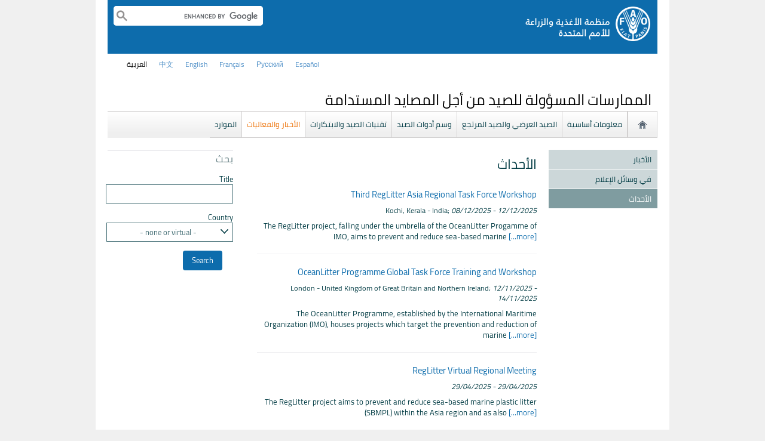

--- FILE ---
content_type: text/html; charset=utf-8
request_url: https://www.fao.org/responsible-fishing/news-events/events/ar/?page=1&ipp=10&no_cache=1
body_size: 11680
content:
<!DOCTYPE html>
<html lang="ar" xmlns="http://www.w3.org/1999/xhtml">
<head>

<meta charset="utf-8">
<!-- 
	FAO: Food and Agriculture Organization of the United Nations, for a world without hunger

	This website is powered by TYPO3 - inspiring people to share!
	TYPO3 is a free open source Content Management Framework initially created by Kasper Skaarhoj and licensed under GNU/GPL.
	TYPO3 is copyright 1998-2015 of Kasper Skaarhoj. Extensions are copyright of their respective owners.
	Information and contribution at http://typo3.org/
-->

<base href="https://www.fao.org/">
<link rel="shortcut icon" href="https://www.fao.org/fileadmin/templates/faoweb/images/icons/favicon.ico" type="image/x-icon; charset=binary">
<link rel="icon" href="https://www.fao.org/fileadmin/templates/faoweb/images/icons/favicon.ico" type="image/x-icon; charset=binary">

<meta name="generator" content="TYPO3 CMS">

<link rel="stylesheet" type="text/css" href="/typo3temp/stylesheet_5d370599a3.css?1460386828" media="all">
<link rel="stylesheet" type="text/css" href="/fileadmin/templates/faoweb/fao_style.css?1670513129" media="all">
<link rel="stylesheet" type="text/css" href="/fileadmin/templates/faoweb/main.css?1481726836" media="all">
<link rel="stylesheet" type="text/css" href="/fileadmin/templates/faoweb/normalize.css?1361375585" media="all">
<link rel="stylesheet" type="text/css" href="https://fonts.googleapis.com/css?family=Open+Sans:400,600,700" media="all">
<link rel="stylesheet" type="text/css" href="/fileadmin/templates/faohome/fao2019/src/css/search.css?1629968534" media="all">
<link rel="stylesheet" type="text/css" href="/fileadmin/templates/faoweb/header_menu_subsite_style.css?1617027391" media="all">
<link rel="stylesheet" type="text/css" href="/fileadmin/templates/faoweb/fao_ar_style.css?1597662050" media="all">
<link rel="stylesheet" type="text/css" href="/fileadmin/templates/faoweb/mobile/responsive_ar.css?1587122461" media="all">
<link rel="stylesheet" type="text/css" href="/fileadmin/templates/faoweb/subsite_menu.css?1528283229" media="all">
<link rel="stylesheet" type="text/css" href="/fileadmin/templates/faoweb/admin-top-menu.css?1615546703" media="all">
<link rel="stylesheet" type="text/css" href="https://cdnjs.cloudflare.com/ajax/libs/Swiper/4.5.0/css/swiper.min.css" media="all">



<script src="/fileadmin/templates/faoweb/scripts/main.js?1361376086" type="text/javascript"></script>
<script src="/fileadmin/templates/faoweb/scripts/plugins.js?1361376094" type="text/javascript"></script>
<script src="/fileadmin/scripts/jquery/jquery-1.8.3.min.js?1357917426" type="text/javascript"></script>
<script src="/fileadmin/templates/faoweb/scripts/vendor/modernizr-2.6.2.min.js?1361376133" type="text/javascript"></script>
<script src="/typo3conf/ext/rgaccordion/res/rgaccordion_jquery.js?1410873933" type="text/javascript"></script>
<script src="/fileadmin/templates/faoweb/scripts/jquery.selectbox-0.2.min.js?1509548687" type="text/javascript"></script>
<script src="/fileadmin/templates/faoweb/scripts/comm_func.js?1587029449" type="text/javascript"></script>
<script src="/fileadmin/scripts/jquery/plugin/iosslider/jquery.iosslider.min.js?1363599115" type="text/javascript"></script>
<script src="https://cdnjs.cloudflare.com/ajax/libs/Swiper/3.4.2/js/swiper.min.js" type="text/javascript"></script>
<script src="/fileadmin/scripts/jquery/plugin/swiper/idangerous.swiper.js?1401195293" type="text/javascript"></script>
<script src="/fileadmin/user_upload/faoweb/sustainability/js/jcarousel.js?1420804036" type="text/javascript"></script>


<title>الأحداث&nbsp;&#124;&nbsp;الممارسات المسؤولة للصيد من أجل المصايد المستدامة&nbsp;&#124;&nbsp;منظمة الأغذية والزراعة للأمم المتحدة</title><link rel="canonical" href="https://www.fao.org/responsible-fishing/news-events/events/ar/?page=1&ipp=10" /><link rel="alternate" hreflang="en" href="https://www.fao.org/responsible-fishing/news-events/events/en/?page=1&ipp=10" /><link rel="alternate" hreflang="fr" href="https://www.fao.org/responsible-fishing/news-events/events/fr/?page=1&ipp=10" /><link rel="alternate" hreflang="es" href="https://www.fao.org/responsible-fishing/news-events/events/es/?page=1&ipp=10" /><link rel="alternate" hreflang="ar" href="https://www.fao.org/responsible-fishing/news-events/events/ar/?page=1&ipp=10" /><link rel="alternate" hreflang="zh" href="https://www.fao.org/responsible-fishing/news-events/events/zh/?page=1&ipp=10" /><link rel="alternate" hreflang="ru" href="https://www.fao.org/responsible-fishing/news-events/events/ru/?page=1&ipp=10" /><!--[if lte IE 8]>
  <link rel="stylesheet" type="text/css" href="/fileadmin/templates/faoweb/fao_ie7_style.css" />
<![endif]--><script>if(navigator.platform == 'MacIntel' || navigator.platform == 'MacPPC'){$('head').append('<link rel="stylesheet" type="text/css" href="/fileadmin/templates/faoweb/fao_mac_style.css" />');}</script><link rel="image_src" href="https://www.fao.org/fileadmin/templates/faoweb/images/homescreen.gif" /><meta name="internet:breadcrumb" content="الممارسات المسؤولة للصيد من أجل المصايد المستدامة,الأخبار والفعاليات,الأحداث"><meta name="language" content="ar">
<!-- Google Tag Manager -->
<script type="text/javascript">
window.dataLayer = window.dataLayer || [];
window.dataLayer.push({
 'event': 'pageType',
 'cmsType': 'TYPO3'
 });

(function(w,d,s,l,i){w[l]=w[l]||[];w[l].push({'gtm.start':
new Date().getTime(),event:'gtm.js'});var f=d.getElementsByTagName(s)[0],
j=d.createElement(s),dl=l!='dataLayer'?'&l='+l:'';j.async=true;j.src=
'https://www.googletagmanager.com/gtm.js?id='+i+dl;f.parentNode.insertBefore(j,f);
})(window,document,'script','dataLayer','GTM-NHPTQQS');</script>
<!-- End Google Tag Manager -->
<meta name="google-site-verification" content="zB-tLVNkC_1LLXke_Ma8oeDFDOfsJVIJ2SDsyAdOZq8" />
<script>if (typeof jQuery === 'undefined')document.write('<script type="text/javascript" src="https://www.fao.org/typo3conf/ext/dyna_fef/jquery/js/jquery-1.11.1.min.js"><\/script>');</script>


<link rel="stylesheet" type="text/css" href="https://www.fao.org/typo3conf/ext/dyna_fef/themes/typo3//style.css" />
<script src="https://www.fao.org/typo3conf/ext/dyna_fef/jquery/ext/jquery.validate.js" type="text/javascript"></script>
<script src="https://www.fao.org/typo3conf/ext/dyna_fef/jquery/ext/jquery.metadata.js" type="text/javascript"></script>


</head>
<body>


<!-- Google Tag Manager (noscript) -->
<noscript><iframe src="https://www.googletagmanager.com/ns.html?id=GTM-NHPTQQS"
height="0" width="0" style="display:none;visibility:hidden"></iframe></noscript>
<!-- End Google Tag Manager (noscript) -->

<div id="admin-header-off"></div>
<!-- ###APPLICATION-HEADER### start --> <!-- ###APPLICATION-HEADER### end -->
<div class="wrapper">
  <header class="header">
    <div class="fao-header-logo">
    <h1 id="logo-ar" class="logo">FAO.org<a class="internal-link" title="FAO homepage" href="https://www.fao.org/home/ar/"><img width="211" height="60" alt="" src="/fileadmin/templates/faoweb/images/FAO-logo-ar-w.png"></a></h1>
    </div>

    <div class="fao-header-right">
    <div id="langs"><div class="tx-srlanguagemenu-pi1"><div class="CUR"><a href="/responsible-fishing/news-events/events/ar/?page=1&amp;ipp=10&amp;no_cache=1"  >العربية</a></div><div class="NO"><a href="/responsible-fishing/news-events/events/zh/?page=1&amp;ipp=10&amp;no_cache=1"  >﻿中文</a></div><div class="NO"><a href="/responsible-fishing/news-events/events/en/?page=1&amp;ipp=10&amp;no_cache=1"  >english</a></div><div class="NO"><a href="/responsible-fishing/news-events/events/fr/?page=1&amp;ipp=10&amp;no_cache=1"  >français</a></div><div class="NO"><a href="/responsible-fishing/news-events/events/ru/?page=1&amp;ipp=10&amp;no_cache=1"  >Русский</a></div><div class="NO"><a href="/responsible-fishing/news-events/events/es/?page=1&amp;ipp=10&amp;no_cache=1"  >Español</a></div></div></div>
       
       <div class="fao-header-search pull-right" id="search-subsite"><a id="c725654"></a><div id="c725651" class="csc-default" ><html class="gr__jqueryui_com"><head></head>
  <body data-gr-c-s-loaded="true">
      <script async src="https://cse.google.com/cse.js?cx=018170620143701104933:qq82jsfba7w"></script>
      <div class="search-container search-results-container"><div class="gcse-searchbox-only" data-resultsUrl="http://www.fao.org/common-pages/search/ar/"></div></div>
  </body>
</html></div></div>
    </div>
    </header>
      
    
      <div id="nav-container">  
      <nav class="fao-subsite navbar-expand-lg">
         <!-- hidden as agreed with OCC Nov29 2019-->
        
           
      </nav>
    </div>

    
    <!-- ###BREADCRUMBS### start --> <!-- ###BREADCRUMBS### end -->
    <section id="top-banner"><div id="first-level-banner">الممارسات المسؤولة للصيد من أجل المصايد المستدامة</div><nav id="subsiteMenu"><ul class="top-submenu"><li class="sub-home-link"><a href="/responsible-fishing/ar/" ><img src="https://www.fao.org/fileadmin/templates/faoweb/images/icons/home.png"></a></li><li><a href="/responsible-fishing/background/ar/"  >معلومات أساسية</a></li><li><a href="/responsible-fishing/bycatch-and-discards/ar/"  >الصيد العرضي والصيد المرتجع</a></li><li><a href="/responsible-fishing/marking-of-fishing-gear/ar/"  >وسم أدوات الصيد</a></li><li><a href="/responsible-fishing/fishing-technology-and-innovation/ar/"  >تقنيات الصيد والابتكارات</a></li><li class="top-active"><a href="/responsible-fishing/news-events/ar/"  >الأخبار والفعاليات</a></li><li><a href="/responsible-fishing/resources/ar/"  >الموارد</a></li></ul></nav></section>
  

    <section id="content">
      <div id="leftcolumn"><nav id="leftmenu"><ul><li><a href="/responsible-fishing/news-events/news/ar/" onfocus="blurLink(this);"  >الأخبار</a></li><li><a href="/responsible-fishing/news-events/in-the-media/ar/" onfocus="blurLink(this);"  >في وسائل الإعلام</a></li><li class="left-current"><a href="/responsible-fishing/news-events/events/ar/" onfocus="blurLink(this);"  >الأحداث</a></li></ul></nav></div>
      <div id="maincontent" class="main-internal"><a id="c789508"></a><div id="c786593" class="csc-default" ><div class="csc-header csc-header-n1"><h1 class="csc-firstHeader">الأحداث</h1></div></div><a id="c789509"></a><div id="c786592" class="csc-default" ><div class="tx-dynalist-pi1">
		<style>

div.list-image img {
width:150px;
}

div.list-date {
margin-bottom:8px;
}


div.list-block {
display:table;
}

div.tx-dynalist-pi1-recordlist {
border-top:1px solid #EDEDF0;
margin:0;
padding:20px 0;
}

div.tx-dynalist-pi1-recordlist:first-child {
border-top:0;
padding-top:0;
}

</style>

<div class="news-list"><div class='tx-dynalist-pi1-recordlist tx-dynalist-pi1-recordlist-1'>
<div class="list-image"></div>
<div class="list-block">
<div class="list-title"><a  href='/responsible-fishing/news-events/events/events-details/ar/c/1742789/'  title=''>Third RegLitter Asia Regional Task Force Workshop</a></div>
<div class="list-date">Kochi, Kerala -  India; <i>08/12/2025 - 12/12/2025</i></div>
<div class="list-subtitle">The RegLitter project, falling under the umbrella of the OceanLitter Progamme of IMO, aims to prevent and reduce sea-based marine<a href="/responsible-fishing/news-events/events/events-details/ar/c/1742789/" > [...more]</a></div>
<div class="lng-buttons">  </div>
</div>
<div style="clear:both;"> </div>
</div>

<div class='tx-dynalist-pi1-recordlist tx-dynalist-pi1-recordlist-0'>
<div class="list-image"></div>
<div class="list-block">
<div class="list-title"><a  href='/responsible-fishing/news-events/events/events-details/ar/c/1742228/'  title=''>OceanLitter Programme Global Task Force Training and Workshop</a></div>
<div class="list-date">London -  United Kingdom of Great Britain and Northern Ireland; <i>12/11/2025 - 14/11/2025</i></div>
<div class="list-subtitle">The OceanLitter Programme, established by the International Maritime Organization (IMO), houses projects which target the prevention and reduction of marine<a href="/responsible-fishing/news-events/events/events-details/ar/c/1742228/" > [...more]</a></div>
<div class="lng-buttons">  </div>
</div>
<div style="clear:both;"> </div>
</div>

<div class='tx-dynalist-pi1-recordlist tx-dynalist-pi1-recordlist-1'>
<div class="list-image"></div>
<div class="list-block">
<div class="list-title"><a  href='/responsible-fishing/news-events/events/events-details/ar/c/1736950/'  title=''>RegLitter Virtual Regional Meeting</a></div>
<div class="list-date">  <i>29/04/2025 - 29/04/2025</i></div>
<div class="list-subtitle">The RegLitter project aims to prevent and reduce sea-based marine plastic litter (SBMPL) within the Asia region and as also<a href="/responsible-fishing/news-events/events/events-details/ar/c/1736950/" > [...more]</a></div>
<div class="lng-buttons">  </div>
</div>
<div style="clear:both;"> </div>
</div>

<div class='tx-dynalist-pi1-recordlist tx-dynalist-pi1-recordlist-0'>
<div class="list-image"></div>
<div class="list-block">
<div class="list-title"><a  href='/responsible-fishing/news-events/events/events-details/ar/c/1641134/'  title=''>Developing national legislation to tackle sea-based plastic litter</a></div>
<div class="list-date">  <i>03/06/2023 - 03/06/2023</i></div>
<div class="list-subtitle">Support for countries developing or amending national policy and legislation to tackle sea-based marine plastic litter (SBMPL) to reflect internationally agreed policy<a href="/responsible-fishing/news-events/events/events-details/ar/c/1641134/" > [...more]</a></div>
<div class="lng-buttons">  </div>
</div>
<div style="clear:both;"> </div>
</div>

<div class='tx-dynalist-pi1-recordlist tx-dynalist-pi1-recordlist-1'>
<div class="list-image"></div>
<div class="list-block">
<div class="list-title"><a  href='/responsible-fishing/news-events/events/events-details/ar/c/1640478/'  title=''>PROBLUE Global Engagement Forum</a></div>
<div class="list-date">Paris & Virtual -  France; <i>28/05/2023 - 28/05/2023</i></div>
<div class="list-subtitle">Abandoned, Lost, or otherwise Discarded Fishing Gear (ALDFG) contributes greatly to the marine plastic-pollution crisis. It has been described as<a href="/responsible-fishing/news-events/events/events-details/ar/c/1640478/" > [...more]</a></div>
<div class="lng-buttons">  </div>
</div>
<div style="clear:both;"> </div>
</div>

<div class='tx-dynalist-pi1-recordlist tx-dynalist-pi1-recordlist-0'>
<div class="list-image"><img src='fileadmin/user_upload/responsiblefishing/images/small_kochi_workshop_2023.jpg'></div>
<div class="list-block">
<div class="list-title"><a  href='/responsible-fishing/news-events/events/events-details/ar/c/1631732/'  title=''>ICES/FAO Working Group on Fishing Technology and Fish Behaviour (WGFTFB23) and Symposium on Innovations in Fishing Technologies for Sustainable and Resilient Fisheries</a></div>
<div class="list-date">Kochi -  India; <i>13/02/2023 - 17/02/2023</i></div>
<div class="list-subtitle">South and Southeast Asia are home to global small- scale fisheries. The fishers are marginal and vulnerable and their choice<a href="/responsible-fishing/news-events/events/events-details/ar/c/1631732/" > [...more]</a></div>
<div class="lng-buttons">  </div>
</div>
<div style="clear:both;"> </div>
</div>

<div class='tx-dynalist-pi1-recordlist tx-dynalist-pi1-recordlist-1'>
<div class="list-image"></div>
<div class="list-block">
<div class="list-title"><a  href='/responsible-fishing/news-events/events/events-details/ar/c/1621970/'  title=''> GloLitter Partnerships Project Central America and Caribbean Regional Task Force Meeting</a></div>
<div class="list-date"> Costa Rica; <i>06/12/2022 - 09/12/2022</i></div>
<div class="list-subtitle">This workshop's main objective is to gather the representatives from Central American and Caribbean maritime and fisheries agencies to discuss<a href="/responsible-fishing/news-events/events/events-details/ar/c/1621970/" > [...more]</a></div>
<div class="lng-buttons">  </div>
</div>
<div style="clear:both;"> </div>
</div>

<div class='tx-dynalist-pi1-recordlist tx-dynalist-pi1-recordlist-0'>
<div class="list-image"></div>
<div class="list-block">
<div class="list-title"><a  href='/responsible-fishing/news-events/events/events-details/ar/c/1605020/'  title=''>Virtual Workshop on Fishing Gear Recycling FAO/IMO GloLitter Partnerships project </a></div>
<div class="list-date">Online -   <i>10/10/2022 - 11/10/2022</i></div>
<div class="list-subtitle">The workshop will summarise scientific and technically-oriented aspects of fishing gear recycling, as well as case studies of real-world examples<a href="/responsible-fishing/news-events/events/events-details/ar/c/1605020/" > [...more]</a></div>
<div class="lng-buttons">  </div>
</div>
<div style="clear:both;"> </div>
</div>

<div class='tx-dynalist-pi1-recordlist tx-dynalist-pi1-recordlist-1'>
<div class="list-image"></div>
<div class="list-block">
<div class="list-title"><a  href='/responsible-fishing/news-events/events/events-details/ar/c/1469912/'  title=''>Webinar on GESAMP WG43 Report on Sea-based Sources of Marine Litter </a></div>
<div class="list-date">Online - 15.00 GMT -   <i>24/01/2022 - 24/01/2022</i></div>
<div class="list-subtitle">The Webinar will discuss main findings of the report on Sea-based Sources of Marine Litter developed by the Joint Group<a href="/responsible-fishing/news-events/events/events-details/ar/c/1469912/" > [...more]</a></div>
<div class="lng-buttons">  </div>
</div>
<div style="clear:both;"> </div>
</div>

<div class='tx-dynalist-pi1-recordlist tx-dynalist-pi1-recordlist-0'>
<div class="list-image"></div>
<div class="list-block">
<div class="list-title"><a  href='/responsible-fishing/news-events/events/events-details/ar/c/1457174/'  title=''>Workshop to Establish GloLitter Partnerships Project Global Industry Alliance (GIA) to reduce Marine Plastic Litter</a></div>
<div class="list-date">  <i>30/11/2021 - 30/11/2021</i></div>
<div class="list-subtitle">The United Nations Global Compact (UNGC), the International Maritime Organization (IMO), and the Food and Agricultural Organization (FAO) are organizing<a href="/responsible-fishing/news-events/events/events-details/ar/c/1457174/" > [...more]</a></div>
<div class="lng-buttons">  </div>
</div>
<div style="clear:both;"> </div>
</div>

</div><div class='tx-dynalist-pi1-pagination'><a class="current" href="/responsible-fishing/news-events/events/ar/?page=1&ipp=10&no_cache=1">1</a> <a class="paginate" href="/responsible-fishing/news-events/events/ar/?page=2&ipp=10&no_cache=1&tx_dynalist_pi1[par]=YToxOntzOjE6IkwiO3M6MToiNSI7fQ==">2</a> </div>
	</div>
	</div></div>
      <aside id="rightcolumn"><a id="c789510"></a><div id="c786761" class="csc-default" ><div class="csc-header csc-header-n1"><h3 class="csc-firstHeader">بحث</h3></div><div class="tx-dynafef-pi3">
		<div id="dyna_fef_page"><form id="id_form_dyna_fee" name="dyna_fee" action="/responsible-fishing/news-events/events/ar/" method="POST" enctype="multipart/form-data"><div id='div_title' class='dyna_form_field dyna_form_field_type_string'><div id='divlabel_title' class='dyna_form_label'>Title</div><div id='divdata_title' class='dyna_form_data dyna_form_data_type_string'><input type='text' id='id_title' name='title' placeholder='' value='' size='85' class='dyna_form_input dyna_form_input_text' maxlength='255' validate=''></div></div>
<div id='div_country_iso3' class='dyna_form_field dyna_form_field_type_dropdown'><div id='divlabel_country_iso3' class='dyna_form_label'>Country</div><div id='divdata_country_iso3' class='dyna_form_data dyna_form_data_type_dropdown'><select id='id_country_iso3' name='country_iso3' class='dyna_form_input'  validate=''><option value=''>- none or virtual -</option><option value='AFG' >Afghanistan</option><option value='ALB' >Albania</option><option value='DZA' >Algeria</option><option value='ASM' >American Samoa</option><option value='AND' >Andorra</option><option value='AGO' >Angola</option><option value='AIA' >Anguilla</option><option value='ATA' >Antarctica</option><option value='ATG' >Antigua and Barbuda</option><option value='ARG' >Argentina</option><option value='ARM' >Armenia</option><option value='ABW' >Aruba</option><option value='SHN' >Ascension, Saint Helena and Tristan da Cunha</option><option value='AUS' >Australia</option><option value='AUT' >Austria</option><option value='AZE' >Azerbaijan</option><option value='BHS' >Bahamas</option><option value='BHR' >Bahrain</option><option value='BGD' >Bangladesh</option><option value='BRB' >Barbados</option><option value='BLR' >Belarus</option><option value='BEL' >Belgium</option><option value='BLZ' >Belize</option><option value='BEN' >Benin</option><option value='BMU' >Bermuda</option><option value='BTN' >Bhutan</option><option value='BOL' >Bolivia (Plurinational State of)</option><option value='BES' >Bonaire, Sint Eustatius and Saba</option><option value='BIH' >Bosnia and Herzegovina</option><option value='BWA' >Botswana</option><option value='BVT' >Bouvet Island</option><option value='BRA' >Brazil</option><option value='IOT' >British Indian Ocean Territory</option><option value='VGB' >British Virgin Islands</option><option value='BRN' >Brunei Darussalam</option><option value='BGR' >Bulgaria</option><option value='BFA' >Burkina Faso</option><option value='BDI' >Burundi</option><option value='CPV' >Cabo Verde</option><option value='KHM' >Cambodia</option><option value='CMR' >Cameroon</option><option value='CAN' >Canada</option><option value='CYM' >Cayman Islands</option><option value='CAF' >Central African Republic</option><option value='TCD' >Chad</option><option value='CHI' >Channel Islands</option><option value='CHL' >Chile</option><option value='CHN' >China</option><option value='HKG' >China, Hong Kong SAR</option><option value='MAC' >China, Macao SAR</option><option value='CXR' >Christmas Island</option><option value='CCK' >Cocos (Keeling) Islands</option><option value='COL' >Colombia</option><option value='COM' >Comoros</option><option value='COG' >Congo</option><option value='COK' >Cook Islands</option><option value='CRI' >Costa Rica</option><option value='HRV' >Croatia</option><option value='CUB' >Cuba</option><option value='CUW' >Curaçao</option><option value='CYP' >Cyprus</option><option value='CZE' >Czechia</option><option value='CIV' >Côte d'Ivoire</option><option value='PRK' >Democratic People's Republic of Korea</option><option value='COD' >Democratic Republic of the Congo</option><option value='DNK' >Denmark</option><option value='DJI' >Djibouti</option><option value='DMA' >Dominica</option><option value='DOM' >Dominican Republic</option><option value='ECU' >Ecuador</option><option value='EGY' >Egypt</option><option value='SLV' >El Salvador</option><option value='GNQ' >Equatorial Guinea</option><option value='ERI' >Eritrea</option><option value='EST' >Estonia</option><option value='SWZ' >Eswatini</option><option value='ETH' >Ethiopia</option><option value='EUR' >European Union</option><option value='FLK' >Falkland Islands (Malvinas)</option><option value='FRO' >Faroe Islands</option><option value='FJI' >Fiji</option><option value='FIN' >Finland</option><option value='FRA' >France</option><option value='GUF' >French Guiana</option><option value='PYF' >French Polynesia</option><option value='ATF' >French Southern Territories</option><option value='GAB' >Gabon</option><option value='GMB' >Gambia</option><option value='GAZ' >Gaza Strip</option><option value='PAL' >Gaza Strip</option><option value='GEO' >Georgia</option><option value='DEU' >Germany</option><option value='GHA' >Ghana</option><option value='GIB' >Gibraltar</option><option value='GRC' >Greece</option><option value='GRL' >Greenland</option><option value='GRD' >Grenada</option><option value='GLP' >Guadeloupe</option><option value='GUM' >Guam</option><option value='GTM' >Guatemala</option><option value='GGY' >Guernsey</option><option value='GIN' >Guinea</option><option value='GNB' >Guinea-Bissau</option><option value='GUY' >Guyana</option><option value='HTI' >Haiti</option><option value='HMD' >Heard Island and McDonald Islands</option><option value='VAT' >Holy See</option><option value='HND' >Honduras</option><option value='HUN' >Hungary</option><option value='ISL' >Iceland</option><option value='IND' >India</option><option value='IDN' >Indonesia</option><option value='IRN' >Iran (Islamic Republic of)</option><option value='IRQ' >Iraq</option><option value='IRL' >Ireland</option><option value='IMN' >Isle of Man</option><option value='ISR' >Israel</option><option value='ITA' >Italy</option><option value='JAM' >Jamaica</option><option value='JPN' >Japan</option><option value='JEY' >Jersey</option><option value='JOR' >Jordan</option><option value='KAZ' >Kazakhstan</option><option value='KEN' >Kenya</option><option value='KIR' >Kiribati</option><option value='KWT' >Kuwait</option><option value='KGZ' >Kyrgyzstan</option><option value='LAO' >Lao People's Democratic Republic</option><option value='LVA' >Latvia</option><option value='LBN' >Lebanon</option><option value='LSO' >Lesotho</option><option value='LBR' >Liberia</option><option value='LBY' >Libya</option><option value='LIE' >Liechtenstein</option><option value='LTU' >Lithuania</option><option value='LUX' >Luxembourg</option><option value='MDG' >Madagascar</option><option value='MWI' >Malawi</option><option value='MYS' >Malaysia</option><option value='MDV' >Maldives</option><option value='MLI' >Mali</option><option value='MLT' >Malta</option><option value='MHL' >Marshall Islands</option><option value='MTQ' >Martinique</option><option value='MRT' >Mauritania</option><option value='MUS' >Mauritius</option><option value='MYT' >Mayotte</option><option value='MEX' >Mexico</option><option value='FSM' >Micronesia (Federated States of)</option><option value='MCO' >Monaco</option><option value='MNG' >Mongolia</option><option value='MNE' >Montenegro</option><option value='MSR' >Montserrat</option><option value='MAR' >Morocco</option><option value='MOZ' >Mozambique</option><option value='MMR' >Myanmar</option><option value='NAM' >Namibia</option><option value='NRU' >Nauru</option><option value='NPL' >Nepal</option><option value='NLD' >Netherlands (Kingdom of the)</option><option value='NCL' >New Caledonia</option><option value='NZL' >New Zealand</option><option value='NIC' >Nicaragua</option><option value='NER' >Niger</option><option value='NGA' >Nigeria</option><option value='NIU' >Niue</option><option value='NFK' >Norfolk Island</option><option value='MKD' >North Macedonia</option><option value='MNP' >Northern Mariana Islands</option><option value='NOR' >Norway</option><option value='OMN' >Oman</option><option value='PAK' >Pakistan</option><option value='PLW' >Palau</option><option value='PSE' >Palestine</option><option value='PAN' >Panama</option><option value='PNG' >Papua New Guinea</option><option value='PRY' >Paraguay</option><option value='PER' >Peru</option><option value='PHL' >Philippines</option><option value='PCN' >Pitcairn</option><option value='PNC' >Pitcairn Islands</option><option value='POL' >Poland</option><option value='PRT' >Portugal</option><option value='PRI' >Puerto Rico</option><option value='QAT' >Qatar</option><option value='KOR' >Republic of Korea</option><option value='MDA' >Republic of Moldova</option><option value='ROU' >Romania</option><option value='RUS' >Russian Federation</option><option value='RWA' >Rwanda</option><option value='REU' >Réunion</option><option value='BLM' >Saint Barthélemy</option><option value='KNA' >Saint Kitts and Nevis</option><option value='LCA' >Saint Lucia</option><option value='MAF' >Saint Martin (French part)</option><option value='SPM' >Saint Pierre and Miquelon</option><option value='VCT' >Saint Vincent and the Grenadines</option><option value='WSM' >Samoa</option><option value='SMR' >San Marino</option><option value='STP' >Sao Tome and Principe</option><option value='SAU' >Saudi Arabia</option><option value='SEN' >Senegal</option><option value='SRB' >Serbia</option><option value='SYC' >Seychelles</option><option value='SLE' >Sierra Leone</option><option value='SGP' >Singapore</option><option value='SXM' >Sint Maarten (Dutch part)</option><option value='SVK' >Slovakia</option><option value='SVN' >Slovenia</option><option value='SLB' >Solomon Islands</option><option value='SOM' >Somalia</option><option value='ZAF' >South Africa</option><option value='SGS' >South Georgia and the South Sandwich Islands</option><option value='SSD' >South Sudan</option><option value='ESP' >Spain</option><option value='LKA' >Sri Lanka</option><option value='SDN' >Sudan</option><option value='SUR' >Suriname</option><option value='SJM' >Svalbard and Jan Mayen Islands</option><option value='SWE' >Sweden</option><option value='CHE' >Switzerland</option><option value='SYR' >Syrian Arab Republic</option><option value='TWN' >Taiwan Province of China</option><option value='TJK' >Tajikistan</option><option value='THA' >Thailand</option><option value='TLS' >Timor-Leste</option><option value='TGO' >Togo</option><option value='TKL' >Tokelau</option><option value='TON' >Tonga</option><option value='TTO' >Trinidad and Tobago</option><option value='TUN' >Tunisia</option><option value='TKM' >Turkmenistan</option><option value='TCA' >Turks and Caicos Islands</option><option value='TUV' >Tuvalu</option><option value='TUR' >Türkiye</option><option value='UGA' >Uganda</option><option value='UKR' >Ukraine</option><option value='ARE' >United Arab Emirates</option><option value='GBR' >United Kingdom of Great Britain and Northern Ireland</option><option value='TZA' >United Republic of Tanzania</option><option value='UMI' >United States Minor Outlying Islands</option><option value='VIR' >United States Virgin Islands</option><option value='USA' >United States of America</option><option value='URY' >Uruguay</option><option value='UZB' >Uzbekistan</option><option value='VUT' >Vanuatu</option><option value='VEN' >Venezuela (Bolivarian Republic of)</option><option value='VNM' >Viet Nam</option><option value='WLF' >Wallis and Futuna Islands</option><option value='ESH' >Western Sahara</option><option value='YEM' >Yemen</option><option value='ZMB' >Zambia</option><option value='ZWE' >Zimbabwe</option><option value='ALA' >Åland Islands</option></select></div></div>
<input type='hidden' value='1' name='tx_dynafef_search'>
<input type='hidden' id='id_rec_uid' name='rec_uid' value=''><input type='hidden' id='id_orig_uid' value=''><div id='dynafef_actions' class='dynafef_actions_box'><div id='div_submit_button' class='dynafef_buttons dyna_form_field'><input type='submit' name='submit' value='Search'></div></div><input type='hidden' name='form_build_id' id='form-e29fa18f7f332a3d1530f9611a4d6972b6a60ddbdf474b0fa82c90b99b49e6cb' value='form-e29fa18f7f332a3d1530f9611a4d6972b6a60ddbdf474b0fa82c90b99b49e6cb'><div style='clear:both;'></div></form></div>
	</div>
	</div></aside>
      <div class="clear"></div>
    </section>
  <!-- ###CONTENT-BORDER### start --> <!-- ###CONTENT-BORDER### end -->  
  
  
  <footer>
        <div id="system-links"><a id="c207272"></a><div id="c175119" class="csc-default" ><ul><li><a href="https://www.fao.org/employment/ar" target="_top" >الوظائف</a></li><li>المشتريات</li><li><a href="/unfao/govbodies/gsbhome/ar/" target="_top" >الأجهزة الرئاسية</a></li><li><a href="https://www.fao.org/aud/en/" title="Opens external link in current window" target="_blank" class="external-link">مكتب المفتش العام</a></li><li><a href="https://www.fao.org/legal/home/legal-office/ar/" target="_top" class="external-link-new-window">مكتب الشؤون القانونية</a></li><li><a href="https://www.fao.org/ethics/ar/" target="_top" class="external-link-new-window">مكتب الشؤون الأخلاقية</a></li> <li><a href="https://www.fao.org/transparency/en" title="Opens external link in new window" target="_blank" class="external-link-new-window" >الشفافية والمساءل</a></li> </ul><ul><li> <a href="https://fao.org/contact-us/ar/" target="_top" >للإتصال بنا </a></li><li><a href="https://www.fao.org/contact-us/terms/ar/" title="Opens external link in current window" target="_top" class="external-link-new-window" >القواعد والشروط</a></li><li><a href="https://fao.org/contact-us/data-protection-and-privacy/ar/" target="_top" >إشعار بشأن حماية البيانات والخصوصية</a></li><li><a href="https://fao.org/contact-us/scam-alert/ar/" title="Opens external link in new window" target="_top" class="external-link-new-window" >التحذير من رسائل تحايلية</a></li><li><a href="https://www.fao.org/audit-and-investigations/reporting-misconduct/ar" target="_blank" >الإبلاغ عن سوء السلوك</a></li></ul></div><a id="c207290"></a><div id="c197794" class="csc-default" ><ul><li><a href="https://www.fao.org/africa/en/" target="_top">المكتب الاقليمى لأفريقيا</a></li> <li><a href="https://www.fao.org/asiapacific/en/" target="_top">المكتب الإقليمي لآسيا والمحيط الهادي</a></li> <li><a href="https://www.fao.org/europe/en/" target="_top">المكتب الإقليمي لأوروبا وآسيا الوسطى</a></li> <li><a href="https://www.fao.org/americas/en/" target="_top">المكتب الإقليمي لأمريكا اللاتينية والبحر الكاريبي</a></li> <li><a href="https://www.fao.org/neareast/ar/" target="_top">المكتب الإقليمي للشرق الأدنى وشمال أفريقيا</a></li><li><a href="https://www.fao.org/about/who-we-are/worldwide-offices/ar/#c207628" target="_blank">المكاتب الإقليمية الفرعية</a></li> </ul><ul><li><a href="https://www.fao.org/about/org-chart/ar/" title="Opens external link in new window" target="_top" class="external-link-new-window">خريطة الهيكل التنظيمي</a></li></ul></div></div>
        <div id="social-networks"><div id="c769194" class="csc-default" ><style>
 #wechat-modal {
    position: fixed;
    left: 0;
    top: 0;
    z-index: 111111111;
    width: 100%;
    height: 100%;
    background-color: rgba(0,0,0,0.3);
 }

 #wechat-modal .wechat-content{
   margin:100px auto;
   width:20%;
 }

 #wechat-modal .wechat-button {
    background-color: #ffffff;
    color: 000000;
    padding: 10px 15px 0;
    text-align: right;
    font-size: large;
    font-family: sans-serif;
    font-weight: 900;
 }

 #wechat-modal .wechat-button .close{
   cursor: pointer;
 }

 #wechat-modal .wechat-image img{
   width:100%;
 }

 .hide{
   display:none;
 }

</style>
<script>
$( document ).ready(function() {
  $("#wechat-modal").appendTo("body");

  $("#c197797").find("#social-wechat").on("click", function(){
    $("#wechat-modal").fadeIn();
  });

  $("#wechat-modal").find(".close").on("click", function(){
    $("#wechat-modal").fadeOut();
  });

  $("#wechat-modal").on("click", function(){
    $("#wechat-modal").fadeOut();
  });
 
});
</script>

<div id="wechat-modal" class="hide">
    <div class="wechat-content">
        <div class="wechat-group">
            <div class="wechat-button"><span class="close">X</span></div> 
            <div class="wechat-image"><img src="/fileadmin/templates/faohome/fao2019/src/images/Wechat_QR.jpg" alt=""></div>
       </div>
     </div>
</div>
</div><a id="c207347"></a><div id="c197797" class="csc-default" ><div class="csc-header csc-header-n2"><h4>تابعنا</h4></div><p class="bodytext"> <a href="https://www.facebook.com/pages/Food-and-Agriculture-Organization-of-the-United-Nations-FAO/46370758585?ref=mf" target="_blank" class="external-link-new-window" ><img height="32" width="32" src="/uploads/RTEmagicC_facebook_26.png.png" alt="facebook" title="facebook" /></a>&nbsp; &nbsp; <a href="https://instagram.com/fao/" target="_blank" class="external-link-new-window" ><img height="32" width="32" alt="Instagram" title="Instagram" src="/uploads/RTEmagicC_456950478f.png.png" /></a>&nbsp; &nbsp; <a href="https://www.linkedin.com/company/fao" target="_blank" class="external-link-new-window" ><img height="32" width="32" src="/uploads/RTEmagicC_linkedin_07.png.png" alt="LinkedIn" title="LinkedIn" /></a>&nbsp; &nbsp; <a href="https://soundcloud.com/unfao" target="_blank" class="external-link-new-window" ><img height="32" width="32" alt="SoundCloud" title="SoundCloud" src="/uploads/RTEmagicC_2e22811972.png.png" /></a>&nbsp; &nbsp; &nbsp; &nbsp;<a href="https://www.tiktok.com/@fao" target="_blank" class="external-link-new-window" ><img height="32" width="33" src="/uploads/RTEmagicC_734829c937.png.png" alt="" /></a>&nbsp; &nbsp;&nbsp;<a alt="TouTiao" href="https://www.toutiao.com/c/user/token/MS4wLjABAAAAddfBLLYL2GZzXAetR_paFVV1-M4fdAWpUxiROxuOpl7pDGuXLCGfYg_VOogU135J/?wid=1621947153152" target="_blank" title="TouTiao"><img height="32" width="32" src="/fileadmin/templates/faoweb/images/icons/toutiao.png" alt="" /></a>&nbsp; &nbsp;&nbsp;<a alt="WeChat" title="WeChat" data-toggle="modal" data-target="#wechat-modal" id="social-wechat"><img height="32" width="32" src="/uploads/RTEmagicC_84191c1e69.png.png" alt="" /></a>&nbsp; &nbsp; <a href="https://www.weibo.com/unfao" target="_blank" class="external-link-new-window" ><img height="32" width="32" src="/fileadmin/templates/faoweb/images/icons/weibo.png" alt="Weibo" title="Weibo" /></a>&nbsp; &nbsp; &nbsp; &nbsp;&nbsp;<a href="https://www.whatsapp.com/channel/0029Var0bCzHgZWUcHBqXE00" target="_blank" class="external-link-new-window" ><img src="/uploads/RTEmagicC_fcf6849fbf.png.png" width="31" height="31" alt="" /></a>&nbsp; &nbsp; <a href="https://x.com/FAOarabic" target="_blank" class="external-link-new-window" ><img src="/uploads/RTEmagicC_twitter-x.png.png" width="31" height="31" alt="" /></a>&nbsp; &nbsp; <a href="https://www.youtube.com/user/FAOoftheUN" target="_blank" class="external-link-new-window"><img height="32" width="32" src="/uploads/RTEmagicC_youtube_51.png.png" alt="YouTube" title="YouTube" /></a></p></div></div><div class="clear"></div>
        <div id="copyright"><div class="en">© FAO,&nbsp;2026</div></div><div class="clear"></div>
      
  </footer>
</div>
<div id="c245966" class="csc-default" ><!-- Google Analytics -->
<script>
(function(i,s,o,g,r,a,m){i['GoogleAnalyticsObject']=r;i[r]=i[r]||function(){
(i[r].q=i[r].q||[]).push(arguments)},i[r].l=1*new Date();a=s.createElement(o),
m=s.getElementsByTagName(o)[0];a.async=1;a.src=g;m.parentNode.insertBefore(a,m)
})(window,document,'script','//www.google-analytics.com/analytics.js','_gaTracker');

  _gaTracker('create', 'UA-5482767-1', 'fao.org');
  _gaTracker('send', 'pageview');

<!-- Removed Commented lines here -->

  _gaTracker('create', 'UA-16957552-1', {'name':'allSites'});
  _gaTracker('allSites.send', 'pageview');

</script>
<!-- End Google Analytics -->

<!-- Commented because send double counting to rollup now that we are using the new GTM
  _gaTracker('create', 'UA-16796074-1', {'name':'allTracker'});
  _gaTracker('allTracker.send', 'pageview');
-->  <!-- End commented -->


<!-- Google Events Trackers -->
  <script>
    $(document).ready(function() {
      $('.carousel-caption').on('click', function() { 
        var title='Main Slider - '+$(this).find('h3').text();
        var href=$(this).find('a').attr('href');
       // console.log(href);
        _gaTracker('send', 'event', {
          eventCategory: title,
          eventAction: 'click',
          eventLabel: href,
          transport: 'beacon'
        });
      }); 
     
    
      $('a').not('[href$=".pdf"]').on('click', function() { 
        _gaTracker('send', 'event', this.href, 'click', $(this).text());  
        _gaTracker('allTracker.send', 'event', this.href, 'click', $(this).text()); 
        _gaTracker('allSites.send', 'event', this.href, 'click', $(this).text());         
      });    
      $('a[href$=".pdf"]').on('click', function() { 
        _gaTracker('send', 'event', this.href, 'pdf', $(this).text());  
        _gaTracker('allTracker.send', 'event', this.href, 'pdf', $(this).text()); 
        _gaTracker('allSites.send', 'event', this.href, 'pdf', $(this).text());         
      }); 
      $('.social-column').find('a').each(function(){
        $(this).on('click', function() { 
          _gaTracker('send', 'event', this.href, 'click-social', 'social-footer');  
          _gaTracker('allTracker.send', 'event', this.href, 'click-social', 'social-footer'); 
          _gaTracker('allSites.send', 'event', this.href, 'click-social', 'social-footer');   
        });  
      });  
    
      //*****************************************************************
      //     This script is used and customized to measure the page scroll / interaction with Google Universal Analytics.
      //*****************************************************************
      /** Predefined variables **/
      EventNONInteraction = false; // This variable determines the event will be a noninertact event or not
      Frequency = 10; // This variable determines the Frequency the event will be fired, MAKE SURE THE NUMBER ENTERED CAN BE DIVIDED BY 100 (10 means each 10 precent the event will fire)
      
      GA_EventCategory = 'Page Interaction'; // Google Analytics event category
      GA_EventAction = 'Scroll Down'; // Google Analytics event action.
      
      /************ DON'T EDIT BELOW THIS PART ************/
      _frequency = Frequency;
      _repentance = 100 / Frequency;
      var _scrollMatrix = new Array();
      for (ix = 0; ix < _repentance; ix++) {
        _scrollMatrix[ix] = [_frequency, 'false'];
        _frequency = Frequency + _frequency;
      }
      $(document).scroll(function (e) {
        for (iz = 0; iz < _scrollMatrix.length; iz++) {
          if (($(window).scrollTop() + $(window).height() >= $(document).height() * _scrollMatrix[iz][0] / 100) && (_scrollMatrix[iz][1] == 'false')) {
            _scrollMatrix[iz][1] = 'true';
            _gaTracker('send', 'event', GA_EventCategory, GA_EventAction, _scrollMatrix[iz][0] + '%', {'nonInteraction': 1});
          }
        }
      });

    });
  </script>
 <!-- Google Events Trackers -->

</div>



<script>
$(document).ready(function() {
   $('#social-networks').find('a').each(function(){
    $(this).on('click', function() { 
    _gaTracker('send', 'event', this.href, 'click-social', 'social-footer');  
    _gaTracker('allTracker.send', 'event', this.href, 'click-social', 'social-footer'); 
    _gaTracker('allSites.send', 'event', this.href, 'click-social', 'social-footer');   
   });  
  });
});
</script>
<script>$(document).ready(function() {
     					$.metadata.setType('attr', 'validate');
                     
                  	$('#id_form_dyna_fee').validate( ) } );</script>
</body>
</html>